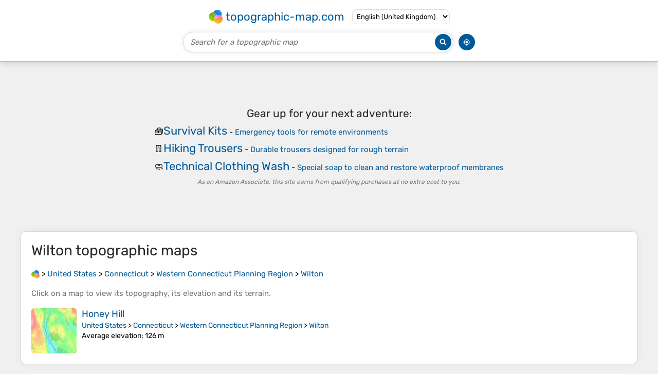

--- FILE ---
content_type: text/html; charset=UTF-8
request_url: https://en-gb.topographic-map.com/place-pk5lgt/Wilton/
body_size: 2712
content:
<!DOCTYPE html><html lang="en"><head><meta charset="UTF-8"><script>dataLayer=[{event:'gtm.js','gtm.start':new Date().getTime()}];function gtag(){dataLayer.push(arguments)};gtag('consent','default',{ad_personalization:'denied',ad_storage:'denied',ad_user_data:'denied',analytics_storage:'denied'})</script><script async src="https://www.googletagmanager.com/gtm.js?id=GTM-PN9JFQMT"></script><script>adsbygoogle=[]</script><link href="https://fundingchoicesmessages.google.com" rel="preconnect"><script async crossorigin="anonymous" onload="GLOBALS['adsense']='loaded'" onerror="GLOBALS['adsense']='error'" src="https://pagead2.googlesyndication.com/pagead/js/adsbygoogle.js?client=ca-pub-9471645851872079"></script><link as="font" crossorigin="anonymous" href="/bin/classes/App/rubik.ttf" rel="preload" type="font/ttf"><link href="/bin/icon-234.png" rel="icon" type="image/png"><link href="/bin/icon-192.png" rel="apple-touch-icon"><meta content="width=device-width, initial-scale=1" name="viewport"><meta content="website" property="og:type"><meta content="Topographic maps" property="og:site_name"><meta content="summary" name="twitter:card"><link href="https://en-gb.topographic-map.com/place-pk5lgt/Wilton/" rel="canonical"><meta content="https://en-gb.topographic-map.com/bin/icon-234.png" property="og:image"><meta content="https://en-gb.topographic-map.com/bin/icon-234.png" property="twitter:image"><meta content="234" property="og:image:width"><meta content="234" property="og:image:height"><meta content="image/png" property="og:image:type"><script>GLOBALS={}</script><script>VERSION="202601201947";ADSENSE="9471645851872079"</script><script>GLOBALS['_texts']={"":{"elevationCoefficient":[{"minimum":null,"maximum":null,"context":null,"value":"1"}],"close":[{"minimum":null,"maximum":null,"context":null,"value":"Close"}]}}</script><script defer src="/?_path=api._js&amp;files=templates.default%2Capps.place%2Cmodules.advertisement%2Cmodules.amazon%2Cmodules.maps%2Cmodules.breadcrumb&amp;version=202601201947"></script><script>GLOBALS['_locale']={"language":"en","point":".","separator":","};appTime="jzyyynq";</script><link href="/?_path=api._css&amp;files=templates.default%2Capps.place%2Cmodules.advertisement%2Cmodules.amazon%2Cmodules.maps%2Cmodules.breadcrumb&amp;version=202601201947" rel="stylesheet"><meta content="index, follow" name="robots"><title>Wilton topographic maps, elevation, terrain</title><meta content="Wilton topographic maps, elevation, terrain" property="og:title"><meta content="Wilton topographic maps, elevation, terrain" name="twitter:title"><meta content="Wilton, Western Connecticut Planning Region, Connecticut, United States • Visualization and sharing of free topographic maps." name="description"><meta content="Wilton, Western Connecticut Planning Region, Connecticut, United States • Visualization and sharing of free topographic maps." property="og:description"><meta content="Wilton, Western Connecticut Planning Region, Connecticut, United States • Visualization and sharing of free topographic maps." name="twitter:description"><meta content="en_GB" property="og:locale"><meta content="https://en-gb.topographic-map.com/place-pk5lgt/Wilton/" property="og:url"></head><body itemscope itemtype="https://schema.org/CollectionPage"><div id="template"><header itemprop="hasPart" itemscope itemtype="https://schema.org/WPHeader"><div><div><div itemprop="mainEntity" itemscope itemtype="https://schema.org/CollectionPage"><a href="/" itemprop="url" title="Free topographic maps, elevation, terrain"><img alt="Free topographic maps, elevation, terrain" itemprop="thumbnailUrl" loading="lazy" src="/bin/templates/default/icon.png"><span itemprop="name">topographic-map.com</span></a></div><select><option data-locale="da-dk" lang="da" value="66">Dansk (Danmark)</option><option data-locale="de-be" lang="de" value="14">Deutsch (Belgien)</option><option data-locale="de-de" lang="de" value="16">Deutsch (Deutschland)</option><option data-locale="de-lu" lang="de" value="17">Deutsch (Luxemburg)</option><option data-locale="de-ch" lang="de" value="15">Deutsch (Schweiz)</option><option data-locale="de-at" lang="de" value="13">Deutsch (Österreich)</option><option data-locale="en-au" lang="en" value="3">English (Australia)</option><option data-locale="en-bw" lang="en" value="46">English (Botswana)</option><option data-locale="en-ca" lang="en" value="11">English (Canada)</option><option data-locale="en-hk" lang="en" value="48">English (Hong Kong)</option><option data-locale="en-in" lang="en" value="49">English (India)</option><option data-locale="en-ie" lang="en" value="6">English (Ireland)</option><option data-locale="en-il" lang="en" value="57">English (Israel)</option><option data-locale="en-nz" lang="en" value="51">English (New Zealand)</option><option data-locale="en-ng" lang="en" value="50">English (Nigeria)</option><option data-locale="en-ph" lang="en" value="52">English (Philippines)</option><option data-locale="en-sg" lang="en" value="53">English (Singapore)</option><option data-locale="en-za" lang="en" value="54">English (South Africa)</option><option data-locale="en-gb" lang="en" selected value="5">English (United Kingdom)</option><option data-locale="en-us" lang="en" value="1">English (United States)</option><option data-locale="en-zm" lang="en" value="55">English (Zambia)</option><option data-locale="en-zw" lang="en" value="56">English (Zimbabwe)</option><option data-locale="es-ar" lang="es" value="21">Español (Argentina)</option><option data-locale="es-bo" lang="es" value="22">Español (Bolivia)</option><option data-locale="es-cl" lang="es" value="23">Español (Chile)</option><option data-locale="es-co" lang="es" value="24">Español (Colombia)</option><option data-locale="es-cr" lang="es" value="25">Español (Costa Rica)</option><option data-locale="es-cu" lang="es" value="58">Español (Cuba)</option><option data-locale="es-ec" lang="es" value="27">Español (Ecuador)</option><option data-locale="es-es" lang="es" value="28">Español (España)</option><option data-locale="es-gt" lang="es" value="29">Español (Guatemala)</option><option data-locale="es-hn" lang="es" value="30">Español (Honduras)</option><option data-locale="es-mx" lang="es" value="31">Español (México)</option><option data-locale="es-ni" lang="es" value="32">Español (Nicaragua)</option><option data-locale="es-pa" lang="es" value="33">Español (Panamá)</option><option data-locale="es-py" lang="es" value="36">Español (Paraguay)</option><option data-locale="es-pe" lang="es" value="34">Español (Perú)</option><option data-locale="es-do" lang="es" value="26">Español (Rep. Dominicana)</option><option data-locale="es-sv" lang="es" value="37">Español (Salvador)</option><option data-locale="es-uy" lang="es" value="39">Español (Uruguay)</option><option data-locale="es-ve" lang="es" value="40">Español (Venezuela)</option><option data-locale="fr-be" lang="fr" value="7">Français (Belgique)</option><option data-locale="fr-ca" lang="fr" value="12">Français (Canada)</option><option data-locale="fr-fr" lang="fr" value="2">Français (France)</option><option data-locale="fr-lu" lang="fr" value="10">Français (Luxembourg)</option><option data-locale="fr-ch" lang="fr" value="9">Français (Suisse)</option><option data-locale="it-it" lang="it" value="42">Italiano (Italia)</option><option data-locale="it-ch" lang="it" value="41">Italiano (Svizzera)</option><option data-locale="nl-be" lang="nl" value="20">Nederlands (België)</option><option data-locale="nl-nl" lang="nl" value="18">Nederlands (Nederland)</option><option data-locale="nb-no" lang="nb" value="67">Norsk (Norge)</option><option data-locale="pt-br" lang="pt" value="43">Português (Brasil)</option><option data-locale="pt-pt" lang="pt" value="44">Português (Portugal)</option><option data-locale="ru-ru" lang="ru" value="59">Pусский (Россия)</option><option data-locale="fi-fi" lang="fi" value="62">Suomi (Suomi)</option><option data-locale="sv-fi" lang="sv" value="65">Svenska (Finland)</option><option data-locale="sv-se" lang="sv" value="64">Svenska (Sverige)</option><option data-locale="uk-ua" lang="uk" value="63">Українська (Україна)</option><option data-locale="zh-cn" lang="zh" value="60">中文 (中国)</option><option data-locale="ja-jp" lang="ja" value="61">日本語 (日本)</option></select></div></div><div><div><form title="Search for a topographic map"><input maxlength="255" name="query" placeholder="Search for a topographic map" type="text"><input alt="Search for a topographic map" src="/bin/templates/default/search.png" type="image"></form><img alt="Geolocate" loading="lazy" src="/bin/templates/default/geolocate.png" title="Geolocate"></div></div></header><main id="app"><div class="moduleAdvertisement" itemprop="hasPart" itemscope itemtype="https://schema.org/WPAdBlock"><ins class="adsbygoogle" data-ad-client="ca-pub-9471645851872079" data-ad-format="auto" data-ad-slot="8911163133" data-full-width-responsive="false"></ins><script>adsbygoogle.push({})</script><div><span lang="en">👉&nbsp;<a href="https://tessadem.com/elevation-api/" target="_blank">Easily <b>get elevation data in JSON, GeoTIFF and KML formats</b> using <b>Elevation&nbsp;API</b></a></span></div><div><span>Thank you for supporting this site&nbsp;❤️<br><a href="https://donate.stripe.com/dR6bLYec50hS8sEfYY" rel="nofollow" target="_blank"><b>Make a donation</b></a></span></div><div class="moduleAmazon"><h2>Gear up for your next adventure:</h2><div><div><span>🧰</span><span><a href="https://www.amazon.co.uk/s?k=survival+kit+outdoor&amp;language=en_GB&amp;tag=tessanet06-21" target="_blank" rel="nofollow sponsored">Survival Kits</a>&nbsp;- <a href="https://www.amazon.co.uk/s?k=survival+kit+outdoor&amp;language=en_GB&amp;tag=tessanet06-21" target="_blank" rel="nofollow sponsored">Emergency tools for remote environments</a></span></div><div><span>👖</span><span><a href="https://www.amazon.co.uk/s?k=hiking+trousers&amp;language=en_GB&amp;tag=tessanet06-21" target="_blank" rel="nofollow sponsored">Hiking Trousers</a>&nbsp;- <a href="https://www.amazon.co.uk/s?k=hiking+trousers&amp;language=en_GB&amp;tag=tessanet06-21" target="_blank" rel="nofollow sponsored">Durable trousers designed for rough terrain</a></span></div><div><span>🧼</span><span><a href="https://www.amazon.co.uk/s?k=technical+wash+detergent&amp;language=en_GB&amp;tag=tessanet06-21" target="_blank" rel="nofollow sponsored">Technical Clothing Wash</a>&nbsp;- <a href="https://www.amazon.co.uk/s?k=technical+wash+detergent&amp;language=en_GB&amp;tag=tessanet06-21" target="_blank" rel="nofollow sponsored">Special soap to clean and restore waterproof membranes</a></span></div></div><p><em>As an Amazon Associate, this site earns from qualifying purchases at no extra cost to you.</em></p></div></div><section id="moduleMaps"><h1 itemprop="name headline"><span lang="en">Wilton</span> topographic maps</h1><nav id="moduleBreadcrumb" itemprop="breadcrumb" itemscope itemtype="https://schema.org/BreadcrumbList"><span itemprop="itemListElement" itemscope itemtype="https://schema.org/ListItem"><a href="/" itemprop="item" title="Free topographic maps, elevation, terrain"><img alt="Free topographic maps, elevation, terrain" loading="lazy" src="/bin/modules/breadcrumb/icon.png"></a><meta content="topographic-map.com" itemprop="name"><meta content="1" itemprop="position"></span>&nbsp;&gt; <span itemprop="itemListElement" itemscope itemtype="https://schema.org/ListItem"><a href="/place-zkw14/United-States/" itemprop="item"><strong itemprop="name" lang="en">United States</strong></a><meta content="2" itemprop="position"></span>&nbsp;&gt; <span itemprop="itemListElement" itemscope itemtype="https://schema.org/ListItem"><a href="/place-vb8kl/Connecticut/" itemprop="item"><strong itemprop="name" lang="en">Connecticut</strong></a><meta content="3" itemprop="position"></span>&nbsp;&gt; <span itemprop="itemListElement" itemscope itemtype="https://schema.org/ListItem"><a href="/place-lbpgzs/Western-Connecticut-Planning-Region/" itemprop="item"><strong itemprop="name" lang="en">Western Connecticut Planning Region</strong></a><meta content="4" itemprop="position"></span>&nbsp;&gt; <span itemprop="itemListElement" itemscope itemtype="https://schema.org/ListItem"><a href="/place-pk5lgt/Wilton/" itemprop="item"><strong itemprop="name" lang="en">Wilton</strong></a><meta content="5" itemprop="position"></span></nav><p itemprop="description">Click on a <strong>map</strong> to view its <strong>topography</strong>, its <strong>elevation</strong> and its <strong>terrain</strong>.</p><div itemprop="mainEntity" itemscope itemtype="https://schema.org/ItemList"><div itemprop="itemListElement" itemscope itemtype="https://schema.org/ItemPage https://schema.org/Map"><a href="/map-vgmj51/Honey-Hill/" itemprop="url" title="Honey Hill topographic map, elevation, terrain"><img alt="Honey Hill topographic map, elevation, terrain" loading="lazy" src="/pub/maps/node/p8m2/g9vgsmt/icon.jpg" itemprop="thumbnailUrl"></a><div><h3 itemprop="name"><a href="/map-vgmj51/Honey-Hill/" lang="en">Honey Hill</a></h3><p itemprop="breadcrumb"><a href="/place-zkw14/United-States/" lang="en">United States</a>&nbsp;&gt; <a href="/place-vb8kl/Connecticut/" lang="en">Connecticut</a>&nbsp;&gt; <a href="/place-lbpgzs/Western-Connecticut-Planning-Region/" lang="en">Western Connecticut Planning Region</a>&nbsp;&gt; <a href="/place-pk5lgt/Wilton/" lang="en">Wilton</a></p><div itemprop="description"><p><strong>Average elevation</strong>: 126&nbsp;m</p></div></div></div></div></section></main><footer itemprop="hasPart" itemscope itemtype="https://schema.org/WPFooter"><div><div itemprop="hasPart" itemscope itemtype="https://schema.org/ItemPage https://schema.org/Map"><a href="/world/" itemprop="url"><span itemprop="name">World topographic map</span></a></div><div>•</div><div itemprop="hasPart" itemscope itemtype="https://schema.org/WebPage"><a href="/legal/" itemprop="url" rel="nofollow"><span itemprop="name headline">Legal notice</span></a></div><div>•</div><div itemprop="hasPart" itemscope itemtype="https://schema.org/ContactPage"><a href="/contact/" itemprop="url" rel="nofollow"><span itemprop="name headline">Contact</span></a></div><div>•</div><div itemprop="hasPart" itemscope itemtype="https://schema.org/WebPage"><a href="https://tessadem.com" itemprop="url" title="Near-global 30-meter Digital Elevation Model (DEM)"><span itemprop="name headline">Elevation database</span></a></div><div>•</div><div itemprop="hasPart" itemscope itemtype="https://schema.org/WebPage"><a href="https://tessadem.com/elevation-api/" itemprop="url" title="Easily get elevation data in JSON, GeoTIFF and KML formats"><span itemprop="name headline">Elevation API</span></a></div></div><div><div itemprop="hasPart" itemscope itemtype="https://schema.org/ProfilePage"><a href="https://www.facebook.com/topographic.map" itemprop="url" target="_blank"><img alt="Facebook" itemprop="thumbnailUrl" loading="lazy" src="/bin/templates/default/facebook.png"></a></div><div itemprop="hasPart" itemscope itemtype="https://schema.org/ProfilePage"><a href="https://twitter.com/topographic_map" itemprop="url" target="_blank"><img alt="Twitter" itemprop="thumbnailUrl" loading="lazy" src="/bin/templates/default/twitter.png"></a></div></div></footer><div class="moduleAmazon"><h2>Gear up for your next adventure:</h2><div><div><span>⌚</span><span><a href="https://www.amazon.co.uk/s?k=gps+watch+outdoor&amp;language=en_GB&amp;tag=tessanet06-21" target="_blank" rel="nofollow sponsored">GPS Outdoor Watches</a>&nbsp;- <a href="https://www.amazon.co.uk/s?k=gps+watch+outdoor&amp;language=en_GB&amp;tag=tessanet06-21" target="_blank" rel="nofollow sponsored">Watches with GPS tracking for hiking and exploration</a></span></div><div><span>🦟</span><span><a href="https://www.amazon.co.uk/s?k=insect+repellent+deet&amp;language=en_GB&amp;tag=tessanet06-21" target="_blank" rel="nofollow sponsored">Anti-Midge &amp; Tick Repellent</a>&nbsp;- <a href="https://www.amazon.co.uk/s?k=insect+repellent+deet&amp;language=en_GB&amp;tag=tessanet06-21" target="_blank" rel="nofollow sponsored">Vital for hiking in the Scottish Highlands during summer</a></span></div><div><span>🧤</span><span><a href="https://www.amazon.co.uk/s?k=waterproof+overmitts&amp;language=en_GB&amp;tag=tessanet06-21" target="_blank" rel="nofollow sponsored">Waterproof Overmitts</a>&nbsp;- <a href="https://www.amazon.co.uk/s?k=waterproof+overmitts&amp;language=en_GB&amp;tag=tessanet06-21" target="_blank" rel="nofollow sponsored">Extreme weather protection for hikers and mountaineers</a></span></div></div><p><em>As an Amazon Associate, this site earns from qualifying purchases at no extra cost to you.</em></p></div></div></body></html>

--- FILE ---
content_type: text/html; charset=utf-8
request_url: https://www.google.com/recaptcha/api2/aframe
body_size: 266
content:
<!DOCTYPE HTML><html><head><meta http-equiv="content-type" content="text/html; charset=UTF-8"></head><body><script nonce="pp51-YKA9_16NfbZimFAvA">/** Anti-fraud and anti-abuse applications only. See google.com/recaptcha */ try{var clients={'sodar':'https://pagead2.googlesyndication.com/pagead/sodar?'};window.addEventListener("message",function(a){try{if(a.source===window.parent){var b=JSON.parse(a.data);var c=clients[b['id']];if(c){var d=document.createElement('img');d.src=c+b['params']+'&rc='+(localStorage.getItem("rc::a")?sessionStorage.getItem("rc::b"):"");window.document.body.appendChild(d);sessionStorage.setItem("rc::e",parseInt(sessionStorage.getItem("rc::e")||0)+1);localStorage.setItem("rc::h",'1769019587360');}}}catch(b){}});window.parent.postMessage("_grecaptcha_ready", "*");}catch(b){}</script></body></html>

--- FILE ---
content_type: application/javascript; charset=UTF-8
request_url: https://en-gb.topographic-map.com/?_path=api._js&files=templates.default%2Capps.place%2Cmodules.advertisement%2Cmodules.amazon%2Cmodules.maps%2Cmodules.breadcrumb&version=202601201947
body_size: 7695
content:
(function(u,w,t,J,o,b,S,y,T,V,A,Z,p,k,m,F,G,D,i,q,x,l,d,Y,X,v,g,M,Q,f,e,U,I,z,H,W,_,s,j,R,c,h,E,n,O,a,N,C,K,r,B,P,wu,ww,wt,wJ,wo,wb,wS,wy,wT,wV,wA,wZ,wp,wk,wm,wF,wG,wD,wi,wq,wx,wl,wd,wY,wX,wv,wg,wM,wQ,wf,we,wU,wI,wz,wH,wW,w_,ws,wj,wR,wc,wh,wE,wn,wO,wa,wN,wC,wL,wK,wr,wB,wP,tu,tw,tt,tJ,to,tb,tS,ty,tT,tV,tA,tZ,tp,tk,tm,tF,tG,tD,ti,tq,tx,tl,td,tY,tX,tv,tg,tM,tQ,tf,te,tU,tI,tz,tH,tW,t_,ts,tj,tR,tc,th,tE,tn,tO,ta,tN,tC,tL,tK,tr,tB,tP,Ju,Jw,Jt,JJ,Jo,Jb,JS,Jy,JT,JV,JA,JZ,Jp,Jk,Jm,JF,JG,JD,Ji,Jq,Jx,Jl,Jd,JY,JX,Jv,Jg,JM,JQ,Jf,Je,JU,JI,Jz,JH,JW,J_,Js,Jj,JR,Jc,Jh,JE,Jn,JO,Ja,JN,JC,JL,JK,Jr,JB,JP,ou,ow,ot,oJ,oo,ob,oS,oy,oT,oV,oA,oZ,op,ok,om,oF,oG,oD,oi,oq,ox,ol,od,oY,oX,ov,og,oM,oQ,of,oe,oU,oI,oz,oH,oW,o_,os,oj,oR,oc,oh,oE,on,oO,oa,oN,oC,oL,oK,or,oB,oP,bu,bw,bt,bJ,bo,bb,bS,by,bT,bV,bA,bZ,bp,bk,bm,bF,bG,bD,bi,bq,bx,bl,bd,bY,bX,bv,bg,bM,bQ,bf,be,bU,bI,bz,bH,bW,b_,bs,bj,bR,bc,bh,bE,bn,bO,ba,bN,bC,bL,bK,br,bB,bP,Su,Sw,St,SJ,So,Sb,SS,Sy,ST,SV,SA,SZ,Sp,Sk,Sm,SF,SG,SD,Si,Sq,Sx,Sl,Sd,SY,SX,Sv,Sg,SM,SQ,Sf,Se,SU,SI,Sz,SH,SW,S_,Ss,Sj,SR,Sc,Sh,SE,Sn,SO,Sa,SN,SC,SL,SK,Sr,SB,SP,yu,yw,yt,yJ,yo,yb,yS,yy,yT,yV){yA=function(yZ){yA[ow](this,yZ)};yA[ot][oJ]=function(yp){yp=(yp?yp:{});new yk(u,{id:yp[w],method:t,parameters:{_path:J+this[oo]+o,options:Jv[ob](yp)},body:Jv[ob](this),success:function(ym){return(yp[b]?yp[b](ym):ym)},error:function(yF){return(yp[S]?yp[S](yF):false)}})};yA[ot][oS]=function(yG){yG[ot]=Jg[oy](this);yG[ot][oT]=yG;return yG};yA[ot][oV]=function(yp){yp=(yp?yp:{});new yk(u,{id:yp[w],method:t,parameters:{_path:J+this[oo]+y,options:Jv[ob](yp)},body:Jv[ob](this),success:function(ym){return(yp[b]?yp[b](ym):ym)},error:function(yF){return(yp[S]?yp[S](yF):false)}})};yA[ot][wQ]=function(yp){yp=(yp?yp:{});new yk(u,{id:yp[w],method:t,parameters:{_path:J+this[oo]+T,options:Jv[ob](yp)},body:Jv[ob](this),success:function(ym){return(yp[b]?yp[b](ym):ym)},error:function(yF){return(yp[S]?yp[S](yF):false)}})};yA[ow]=function(){var yD=JM[ot][oA][oZ](arguments);for(var yi in arguments){for(var yq in arguments[yi])yD[yq]=arguments[yi][yq]}return yD};yA[ot][op]=function(yp){yp=(yp?yp:{});new yk(u,{id:yp[w],method:t,parameters:{_path:J+this[oo]+V,options:Jv[ob](yp)},body:Jv[ob](this),success:function(ym){return(yp[b]?yp[b](ym):ym)},error:function(yF){return(yp[S]?yp[S](yF):false)}})};yA[ot][tZ]=function(yp){yp=(yp?yp:{});new yk(u,{id:yp[w],method:t,parameters:{_path:J+this[oo]+A,options:Jv[ob](yp)},body:Jv[ob](this),success:function(ym){return(yp[b]?yp[b](ym):ym)},error:function(yF){return(yp[S]?yp[S](yF):false)}})};yA[ot][ok]=function(yx,yp){yp=(yp?yp:{});new yk(u,{id:yp[w],method:t,parameters:{_path:J+this[oo]+Z,file:Jv[ob](new yA(yx)),options:Jv[ob](yp)},body:yx,progress:function(yl){return(yp[p]?yp[p](yl):yl)},success:function(ym){return(yp[b]?yp[b](ym):ym)},error:function(yF){return(yp[S]?yp[S](yF):false)}})};yA[ot][om]=function(yp){yp=(yp?yp:{});new yk(u,{id:yp[w],delay:yp[k],method:t,parameters:{_path:J+this[oo]+m,options:Jv[ob](yp)},body:Jv[ob](this),success:function(ym){return(yp[b]?yp[b](ym):ym)},error:function(yF){return(yp[S]?yp[S](yF):false)}})};yd=yA[ot][oS](function(yZ){yA[oZ](this,yZ);GLOBALS[F]=[]});yd[oF]=function(yY,yX,yp){yY=((yY!=JQ)?yY:G);yp=(yp?yp:{});for(var yv=0; yv<GLOBALS[D][yY][yX][oG]; yv++){var yg=((yp[i]==GLOBALS[D][yY][yX][yv][oD])&&(yp[i]==GLOBALS[D][yY][yX][yv][oi]));var yM=((GLOBALS[D][yY][yX][yv][oD]!=JQ)&&(GLOBALS[D][yY][yX][yv][oi]!=JQ)&&(yp[i]>=GLOBALS[D][yY][yX][yv][oD])&&(yp[i]<=GLOBALS[D][yY][yX][yv][oi]));var yQ=((GLOBALS[D][yY][yX][yv][oD]!=JQ)&&(GLOBALS[D][yY][yX][yv][oi]==JQ)&&(yp[i]>=GLOBALS[D][yY][yX][yv][oD]));var yf=((GLOBALS[D][yY][yX][yv][oi]!=JQ)&&(GLOBALS[D][yY][yX][yv][oD]==JQ)&&(yp[i]<=GLOBALS[D][yY][yX][yv][oi]));var ye=(yg||((yp[i]!=JQ)&&(yM||yQ||yf)));var yU=(yp[q]==GLOBALS[D][yY][yX][yv][q]);if(ye&&yU)return GLOBALS[D][yY][yX][yv][oq]}return yX};yI=new Jf;yI[ox]=function(yX){var yz=Je[ol][od](new JU(x+yX+l));return(yz?JI(yz[2]):JQ)};yI[oY]=function(yX,yH,yp){yp=(yp?yp:{});var yW=[yX+d+Jz(yH)];if(yp[Y]!=JQ)yW[oX](X+yp[Y]);if(yp[v]!=JQ)yW[oX](g+yp[v]);if(yp[M]!=JQ)yW[oX](Q+yp[M]);yW[oX](f);Je[ol]=yW[ov](e)};y_=new Jf;y_[og]=function(ys){ys=yj[og](ys);ys=ys[oM](new JU(U,I),z);return ys[oM](new JU(H,I),G)};yR=function(yc,yp){this[oQ]=yc;this[oQ][of]=W;this[oQ][ty](_,this[_][oe](this));this[oQ][ty](s,this[s][oe](this));this[oU]=(yp?yp:{});this[oI]=[]};yR[ot][oz]=function(yc,yh,yE){this[oI][oX](yc);yh[oH](function(yn){yc[ty](yn,yE)});var yO=new JH(function(ya){ya[oH](function(yN){if(yc[oW](j)!=yN[o_])yc[os](new JW(R))})});yO[oj](yc,{attributeFilter:[j],attributeOldValue:true})};yR[ot][s]=function(yC){Je[oR][oc]();this[oQ][oh](j);for(var yc in this[oI])this[oI][yc][oh](j);return(this[oU][s]?this[oU][s][oZ](this[oQ],yC):JQ)};yR[ot][_]=function(yL){Je[oR][oc]();if(this[oQ][oE](j))return(this[oU][_]?this[oU][_][oZ](this[oQ],yL,this[oQ][oW](j)):JQ);for(var yc in this[oI]){if(Je[wN][on](this[oI][yc])&&!this[oI][yc][oE](j))this[oI][yc][os](new JW(c))}for(var yc in this[oI]){if(Je[wN][on](this[oI][yc])){var yK=this[oI][yc][oW](j);if(yK==h){J_(this[oQ][os][oe](this[oQ],yL));return(this[oU][_]?this[oU][_][oZ](this[oQ],yL,h):JQ)}if(yK!=E){this[oI][yc][oO]({block:n,behavior:O});return(this[oU][_]?this[oU][_][oZ](this[oQ],yL,yK):JQ)}}}return(this[oU][_]?this[oU][_][oZ](this[oQ],yL,E):JQ)};yr=new Jf;yr[oa]=function(yB,yp){yp=(yp?yp:{});var yP=yB[oN]();JM[ot][oH][oZ](yB[oC],function(Tu){yP[oL](yr[oa](Tu,yp))});return(yp[a]?yp[a](yP,yB):yP)};yr[oK]=function(Tw,yX,Tt){if(Tw[oE](yX)){var yH=Tw[oW](yX);Tt[oH](function(TJ){TJ[or](yX,yH)})}else{Tt[oH](function(TJ){TJ[oh](yX)})}};yr[oy]=function(To,yp){yp=(yp?yp:{});Je[wN][oB](N,To);var yc=Je[wN][oP](Je[wN][bu]);for(var Tb in yp[C])yc[or](Tb,yp[C][Tb]);for(var TS in yp[K])yc[bw][TS]=yp[K][TS];if(yp[r]!=JQ)yc[r]=yp[r];if(yp[B]!=JQ)yc[B]=yp[B];for(var yn in yp[P])yc[ty](yn,yp[P][yn]);if(yp[wu])yp[wu][bt](yc,yp[ww]);for(var yG in yp[wt])yc[oL](yp[wt][yG]);return(yp[a]?yp[a](yc):yc)};yr[bJ]=function(yc){while(yc[bo])yc[oP](yr[bJ](yc[bo]));return yc};yr[bb]=function(yH){if(yH==JQ)return G;return yH[oM](new JU(wJ,I),wo)[oM](new JU(wb,I),wS)[oM](new JU(wy,I),wT)[oM](new JU(wV,I),wA)};yr[bS]=function(yY,yp){yp=(yp?yp:{});var Ty=(yp[wu]?yp[wu]:Je);var TT=JM[ot][by][oZ](Ty[bT](yY));return(yp[a]?yp[a](TT):TT)};yr[bV]=function(yc){return yr[bA](yc)+yc[bZ]};yr[bp]=function(yY,yp){yp=(yp?yp:{});var Ty=(yp[wu]?yp[wu]:Je);var yc=Ty[bk](yY);if(!yc){var yF={context:wZ,message:wp+yY+wk};return(yp[S]?yp[S](yF):false)}return(yp[b]?yp[b](yc):yc)};yr[bm]=function(yc){return(yc[bF]?(yc[bG]+yr[bm](yc[bF])):yc[bG])};yr[bD]=function(yc){return yr[bm](yc)+yc[bi]};yr[bA]=function(yc){return(yc[bF]?(yc[bq]+yr[bA](yc[bF])):yc[bq])};yr[bx]=function(yv,yp){yp=(yp?yp:{});yp[K][wm]=wF;yp[K][wG]=wD;return yr[oy](wi+yv+wq,{parent:Je[wN],styles:yp[K],callback:function(TV){var TA=TV[bi];Je[wN][oP](TV);return(yp[a]?yp[a](TA):TA)}})};yr[wQ]=function(TZ,Tp,yp){yp=(yp?yp:{});if(!TZ[oG])return(yp[b]?yp[b]():true);var Tk=TZ[oA]();if(Tp==wx){var yc=Je[bl](wl);yc[or](wd,Tk);yc[or](wY,wX)}if(Tp==wv){var yc=Je[bl](wg);yc[or](wM,Tk)}for(var Tb in yp[C])yc[or](Tb,yp[C][Tb]);yc[ty](wQ,yr[wQ][oe](yr,TZ,Tp,yp));yc[ty](S,function(yF){var yF={context:wf,message:we+Tk+wU+Tp+wk};return(yp[S]?yp[S](yF):false)});var Ty=(yp[wu]?yp[wu]:Je[bd]);Ty[oL](yc)};yr[bY]=function(yc,yp){yp=(yp?yp:{});var Tm=[];var TF=yr[bA](yc)-Js(Jj(yc)[bX])-(yp[wI]?yp[wI]:0);var TG=((Je[wN][bZ]-TF)<JR[bv])?(Je[wN][bZ]-JR[bv]):TF;var TD=(yp[wz]?yp[wz]:1.01);while(Jc[bg](TG-JR[bM])>=Jc[bQ](TD,Tm[oG])){Tm[oX](TG);TG-=((TG>JR[bM])?Jc[bQ](TD,(Tm[oG]-1)):-Jc[bQ](TD,(Tm[oG]-1)))}for(var TF in Tm[bf]()){J_(function(TF){Jh(0,Tm[TF])},(TF*5),TF)}if(yp[a])J_(yp[a][oe](JQ),((Tm[oG]+1)*5))};yr[be]=function(yc,yE,yp){yp=(yp?yp:{});(new JE(function(Ti,yO){Ti[oH](function(Tq){if(Tq[bU]){yE(Tq[bU]);yO[bI]()}})},{rootMargin:yp[wH]}))[oj](yc)};Tx=new Jf;Tx[bz]=function(Tl){if(Tl==JQ)return JQ;var yz=Tl[od](new JU(wW));var Td=Jn(yz[3],36);return yz[1]+Jn(yz[2][bH](G)[bW](function(TY){return((Jn(TY,36)-Td+36)%36)[b_](36)})[ov](G),36)};Tx[bs]=function(yH){if(yH==JQ)return JQ;var yz=yH[b_]()[od](new JU(w_));var Td=Jc[bj](Jc[bR]()*35)+1;return yz[1]+Jc[bg](yH)[b_](36)[bH](G)[bW](function(TY){return((Jn(TY,36)+Td)%36)[b_](36)})[ov](G)+Td[b_](36)};Tx[bc]=function(yH,TX,Tv,Tg){var TM=Jc[bQ](10,TX);var TQ=Jc[bh](yH*TM)/TM;var Tf=Jc[bg](TQ)[b_]()[bH](ws);var Te=[];for(var ye=1; ye<=Tf[0][oG]; ye++){Te[bE](Tf[0][bn](Tf[0][oG]-ye));if(!(ye%3)&&(ye!=Tf[0][oG]))Te[bE](Tg)}if(Tf[1])Te[oX](Tv+Tf[1]);if(TQ<0)Te[bE](z);return Te[ov](G)};yk=function(TU,yp){yp=(yp?yp:{});var ym=GLOBALS[F][bO](function(ym){return((ym[w]!=JQ)&&(ym[w]==yp[w]))})[ba]();if(ym)ym[wn]();else{ym=yA[ow](new JO,{id:yp[w]});GLOBALS[F][oX](ym)}var TI=(yp[wj]?yp[wj]:wR);if(yp[wc]){var Tz=[];for(var TH in yp[wc])Tz[oX](TH+d+Jz(yp[wc][TH]))}ym[bN](TI,(TU+(Tz?(wh+Tz[ov](wJ)):G)));for(var TW in yp[wE])ym[bC](TW,yp[wE][TW]);if(yp[bL])ym[bK](yp[bL]);ym[ok][br]=yp[p];ym[bB]=yp[wn];ym[bP]=function(){if(ym[Su]==4){if(ym[Sw]!=200){var yF={context:wO,message:wa,request:ym};return(yp[S]?yp[S](yF):false)}return(yp[b]?yp[b](ym):ym)}};Ja(ym[k]);ym[k]=J_(ym[St][oe](ym,yp[wN]),yp[k])};yk[SJ]=function(yE){var T_=GLOBALS[F][So](function(ym){return(ym[Su]!=4)});return(T_?J_(yk[SJ],JQ,yE):yE())};yj=new Jf;yj[Sb]=function(TU,Tz){var yz=TU[od](new JU(wC));return yz[1]+(yz[2]?(yz[2]+wJ):wh)+Tz[ov](wJ)+yz[3]};yj[SS]=function(TU,Tz){var yz=TU[od](new JU(wC));var Tz=yz[2][Sy](1)[bH](wJ)[bO](function(TH){return((TH!=G)&&(Tz[ST](TH[bH](d)[0])==-1))});return yz[1]+(Tz[oG]?(wh+Tz[ov](wJ)):G)+yz[3]};yj[SV]=function(Tl,Ts,yp){yp=(yp?yp:{});if(Ts>=Tl[oG])return Tl;var Tj=((yp[wL]!=JQ)?yp[wL]:wK);var TR=Ts-Tj[oG];var Tc=(yp[wr]?Tl[Sy](0,TR):Tl[oM](new JU(wB+TR+wP),tu));if(Tc[oG]>TR)return yj[SV](Tl,Ts,yA[ow](yp,{cutting:true}));return((Tl[oG]>Tc[oG])?(Tc+Tj):Tc)};yj[og]=function(Tl){Tl=Tl[oM](new JU(tw,I),G);Tl=Tl[oM](new JU(tt,I),tJ);return Tl[oM](new JU(to,I),G)};Th=yd[ot][oS](function(){yd[oZ](this);GLOBALS[wI]=Jc[bh](new JN()[SA]()/1000)-Tx[bz](appTime);if(JR[SZ]){var TE=JC(function(){if(JR[Sp]){JL(TE);GLOBALS[tb]=tS;__tcfapi(ty,2,function(Tn,TO){if(TO){var Ta={storage:((!Tn[Sk]||(((Tn[Sm]==tT)||(Tn[Sm]==tV))&&Tn[SF][tD][755]&&Tn[SG][tD][1]))?1:0),adUserData:((!Tn[Sk]||(((Tn[Sm]==tT)||(Tn[Sm]==tV))&&Tn[SF][tD][755]&&Tn[SG][tD][3]))?1:0),adPersonalization:((!Tn[Sk]||(((Tn[Sm]==tT)||(Tn[Sm]==tV))&&Tn[SF][tD][755]&&Tn[SG][tD][4]))?1:0)};gtag(tA,tZ,{ad_personalization:(Ta[tp]?tk:tm),ad_storage:(Ta[tF]?tk:tm),ad_user_data:(Ta[tG]?tk:tm),analytics_storage:(Ta[tF]?tk:tm)});yI[oY](tD,Jv[ob](Ta),{maxAge:31536000,path:u,domain:ti})}})}});JK(wQ,function(){if(!JR[Sp]){JL(TE);GLOBALS[tb]=S}})}});Th[SD]=function(){return Tx[bs](Jc[bh](new JN()[SA]()/1000)-GLOBALS[wI])};TN=function(To,yp){yp=(yp?yp:{});yr[oy](tq+To+tx,{parent:Je[wN],events:{close:function(){Je[wN][oP](this);Je[wN][bw][Si]=tl}},callback:function(TC){var TT=yr[bS](td,{parent:TC});if(TT[oG]){TT[oH](function(yc){yc[ty](tY,TC[os][oe](TC,new JW(tX)))})}else{TC[ty](tv,function(TL){TL[Sq]()})}Je[wN][bw][Si]=wD;TC[Sx]();return(yp[a]?yp[a](TC):TC)}})};TK=new Jf;TK[JG]=function(yU,Tr){new yk(u,{headers:{token:Th[SD]()},parameters:{_path:tg,context:yU,target:Tr,version:VERSION}})};TB=yA[ot][oS](function(yZ){yA[oZ](this,yZ);this[oo]=tM});TB[Sl]=function(TP,Vu){new yk(TB[Sd](TP),{headers:{token:Th[SD]()},mimeType:tQ,success:function(ym){Vu[SY](TB[SX](TP))[Sv](TB[Sg](ym[SM]));Vu[oU][SQ]=ym}})};TB[Sg]=function(Tl){var Vw=tf;var TU=te;var Vt=0;while(Vt<Tl[oG]){var VJ=Tl[Sf](Vt++)&0xff;if(Vt==Tl[oG]){TU+=Vw[bn](VJ>>2)+Vw[bn]((VJ&0x3)<<4)+tU;break}var Vo=Tl[Sf](Vt++);if(Vt==Tl[oG]){TU+=Vw[bn](VJ>>2)+Vw[bn](((VJ&0x3)<<4)|((Vo&0xF0)>>4))+Vw[bn]((Vo&0xF)<<2)+d;break}var Vb=Tl[Sf](Vt++);TU+=Vw[bn](VJ>>2)+Vw[bn](((VJ&0x3)<<4)|((Vo&0xF0)>>4))+Vw[bn](((Vo&0xF)<<2)|((Vb&0xC0)>>6))+Vw[bn](Vb&0x3F)}return TU};TB[Se]=function(VS,Vy,VT,VV){if(VS>=0){var Vy=Jc[SU](Vy,0);var VA=((VT!=Vy)?(Jc[bQ](((VS-Vy)/(VT-Vy)),Jc[SU]((Jc[bQ](VV,1.5)/50),.3))*1087):0);if(VA<64)return [0,(192+VA),255];if(VA<320)return [0,255,(319-VA)];if(VA<576)return [(VA-320),255,0];if(VA<832)return [255,(831-VA),0];return [255,(VA-832),(VA-832)]}else{var VT=Jc[SI](VT,-1);var VA=((VT!=Vy)?(Jc[bQ](((VT-VS)/(VT-Vy)),(Jc[bQ](VV,2)/50))*447):0);if(VA<192)return [0,(191-VA),255];return [0,0,(447-VA)]}};TB[SX]=function(TP){var VZ=TP[Sz]();var Vp=Jc[bj](Jc[SU](VZ[SH](),TP[oU][SW][SH]())*3600)/3600;var Vk=Jc[S_](Jc[SI](VZ[Ss](),TP[oU][SW][Ss]())*3600)/3600;var Vm=TB[Sj](Vp,Vk);return [[Vp,(Jc[bj](VZ[SR]()*Vm)/Vm)],[Vk,(Jc[S_](VZ[Sc]()*Vm)/Vm)]]};TB[Sd]=function(TP){var VZ=TB[SX](TP);var Tz=new Jr(JB[Sh]);var VF=(Tz[SE](tI)?Tz[ox](tI)[bH](tz):JQ);return tH+VZ[0][0]+tW+VZ[0][1]+t_+VZ[1][0]+ts+VZ[1][1]+((VF!=JQ)?(tj+VF[0]+tR+VF[1]+tc+VF[2]):(tj+TP[Sn]()))+th+VERSION};TB[Sj]=function(Vp,Vk){if((Vp<-80)||(Vk>80))return 720;if((Vp<-70)||(Vk>70))return 1200;if((Vp<-60)||(Vk>60))return 1800;if((Vp<-50)||(Vk>50))return 2400;return 3600};TB[SO]=function(Tz,VG){for(var VD in VG){if(VG[VD]!=JQ)Tz[oY](VD,VG[VD]);else Tz[oJ](VD)}JP[Sa](JQ,JQ,(yr[bp](tE)[wd]+(JM[SN](Tz[SC]())[oG]?(wh+Tz):G)))};Vi=yA[ot][oS](function(yZ){yA[oZ](this,yZ);this[oo]=tn});JK(tO,function(){var Vq=yr[bp](ta);var Vx=yr[bp](tN,{parent:Vq});yr[bp](tC,{parent:Vq})[ty](tL,function(){yI[oY](tK,this[oq],{maxAge:8640000,path:u,domain:ti});JB[SL](JB[wd][oM](new JU(tr),this[oU][this[SK]][oW](tB)))});var Vl=new yR(yr[bp](tP,{parent:Vq}),{submit:function(yL,yK){if(yK==E){this[or](j,h);new TN(Ju,{callback:function(TC){new yk(u,{parameters:{_path:Jw,query:Vx[oq],version:VERSION},success:function(ym){TC[os](new JW(tX));JB[SL](ym[SM])},error:function(){TC[os](new JW(tX));JB[SL](Jt)}})}})}}});Vl[oz](Vx,[JJ,tL,c,R],function(yn){if(yn[Sr]==JJ)this[oh](j);if((yn[Sr]==tL)||(yn[Sr]==c))this[or](j,((yj[og](this[oq])!=G)?E:Jo));if(yn[Sr]==R)yr[oK](this,j,[this[SB]])});yr[bp](Jb,{parent:Vq})[ty](tY,function(){new TN(Ju,{callback:function(TC){J_(function(){ou[SP][yu](function(Vd){var VY=Jc[bh](Vd[yw][yt]*100000)/100000;var VX=Jc[bh](Vd[yw][yJ]*100000)/100000;TC[os](new JW(tX));JB[SL](JS+VY+tz+VX+Jy+((Vd[yw][yo]<25)?(JT+VY+JV+VX):G))},function(){TC[os](new JW(tX));JB[SL](JA)},{enableHighAccuracy:true,timeout:10000})},300)}})})});JK(tO,function(){yr[bS](JZ)[oH](function(Vv,Vg){Vv[ty](Jp,function(){(new JH(function(ya){ya[oH](function(){var VM=Vv[bo][oW](Jk);if(VM&&VM[od](new JU(Jm)))Vv[os](new JW(JF))})}))[oj](Vv[bo],{attributeFilter:[Jk]});Vv[os](new JW(JG))});Vv[ty](JG,function(){if(!GLOBALS[JD])return J_(Vv[os][oe](Vv,new JW(JG)));if(GLOBALS[JD]==tS){if(!GLOBALS[tb])return J_(Vv[os][oe](Vv,new JW(JG)));if(GLOBALS[tb]==S){if(Vg)yr[be](Vv,Vv[os][oe](Vv,new JW(Ji)));else J_(Vv[os][oe](Vv,new JW(Ji)),2000)}}if(GLOBALS[JD]==S)Vv[os](new JW(JF))});Vv[ty](Ji,function(){if(Vv[bo][oW](Jk)!=Jq)Vv[os](new JW(JF))});Vv[ty](JF,function(){var VQ=[];JM[ot][oH][oZ](Vv[yb],function(yG){if(yG[yS]==Jx){VQ[oX](yG);if(yG[yy][on](Jl))VQ[oX](yG,yG,yG)}});yr[oy](VQ[Jc[bj](Jc[bR]()*VQ[oG])][yT],{parent:yr[bJ](Vv)})});if(JR[SZ]){if(Vg){yr[be](Vv,function(){Vv[yV](yr[oy](Jd+ADSENSE+JY));Vv[os](new JW(Jp));adsbygoogle[oX]({})},{margin:(JR[bv]+JX)})}else Vv[os](new JW(Jp))}else Vv[os](new JW(JF))})});new Th})('/','id','POST','api.','.delete','success','error','.insert','.load','.synchronize','.update','.upload','progress','delay','.validate','_requests','','_texts','count','context','(^|; )','=(.+?)(; |$)','=','maxAge','max-age=','path','path=','domain','domain=','secure','; ','([\x20\x21\x22\x23\x24\x25\x26\x27\x28\x29\x2A\x2B\x2C\x2D\x2E\x2F\x3A\x3B\x3C\x3D\x3E\x3F\x40\x5B\x5C\x5D\x5E\x5F\x60\x7B\x7C\x7D]|’|–|«|»|“|”)+','g','-','^-+|-+$','javascript:;','submit','reset','data-validity','_observe','_validate','pending','valid','center','smooth','callback','beforeend','attributes','styles','innerHTML','innerText','events','parent','before','childs','&','&amp;','"','&quot;','<','&lt;','>','&gt;','js.classes._Html.get','Html getting error: path(',')','position','absolute','visibility','hidden','<span>','</span>','css','link','href','rel','stylesheet','javascript','script','src','load','js.classes._Html.load','Html loading error: script(','), type(','offset','speed','margin','^(-?)(\\w+)(\\w)$','^(-?)\\d+$','.','method','GET','parameters','?','headers','abort','js.classes._Request','Request error','body','([^?#]*)([^#]*)(.*)','breaking','…','cutting','^(.{1,','})(?: .*|$)','$1','[\x00\x01\x02\x03\x04\x05\x06\x07\x08\x0B\x0D\x0E\x0F\x10\x11\x12\x13\x14\x15\x16\x17\x18\x19\x1A\x1B\x1C\x1D\x1E\x1F\x7F]+','[\x09\x0A\x0C\x20\xA0]+',' ','^ +| +$','tcfapi','loaded','addEventListener','tcloaded','useractioncomplete','consent','update','adPersonalization','granted','denied','storage','adUserData','consents','topographic-map.com','<dialog>','</dialog>','auto','a[data-action~="close"]','click','close','cancel','api.logs.process','maps','text/plain; charset=x-user-defined','ABCDEFGHIJKLMNOPQRSTUVWXYZabcdefghijklmnopqrstuvwxyz0123456789+/','data:image/jpeg;base64,','==','lock',',','/?_path=api.maps.getOverlay&southLatitude=','&westLongitude=','&northLatitude=','&eastLongitude=','&zoom=','&minimum=','&maximum=','&version=','link[rel="canonical"]','users','DOMContentLoaded','#template','input[type="text"]','select','change','_locale','[a-z]{2}-[a-z]{2}','data-locale','form','<img loading="lazy" src="/bin/loading.gif">','api.maps.search','/404/','input','invalid','img[src="/bin/templates/default/geolocate.png"]','/world/?center=','&zoom=14','&popup=','%2C','/world/','.moduleAdvertisement','initialize','data-ad-status','^unfill','draw','process','adsense','check','filled','DIV','moduleAmazon','<ins class="adsbygoogle" data-ad-client="ca-pub-','" data-ad-format="auto" data-ad-slot="7244865851" data-full-width-responsive="false">','px',JSON,Object,Array,null,Function,document,RegExp,decodeURIComponent,encodeURIComponent,MutationObserver,Event,setTimeout,parseFloat,getComputedStyle,window,Math,scrollTo,IntersectionObserver,parseInt,XMLHttpRequest,clearTimeout,Date,setInterval,clearInterval,addEventListener,URLSearchParams,location,history,navigator,'merge','prototype','delete','_api','stringify','extend','create','constructor','insert','shift','call','synchronize','upload','validate','getText','length','minimum','maximum','value','get','cookie','match','set','push','join','wash','replace','element','action','bind','options','elements','listen','forEach','getAttribute','oldValue','dispatchEvent','observe','activeElement','blur','removeAttribute','hasAttribute','contains','scrollIntoView','clone','cloneNode','childNodes','appendChild','copyAttribute','setAttribute','insertAdjacentHTML','removeChild','lastChild','style','insertBefore','empty','firstChild','escape','getAll','slice','querySelectorAll','getBottom','getTop','offsetHeight','getFirst','querySelector','getLeft','offsetParent','offsetLeft','getRight','offsetWidth','offsetTop','getWidth','createElement','head','scroll','marginTop','innerHeight','abs','scrollY','pow','reverse','visible','isIntersecting','disconnect','decode','split','map','toString','encode','floor','random','format','round','unshift','charAt','filter','pop','open','setRequestHeader','mimeType','overrideMimeType','onprogress','onabort','onreadystatechange','readyState','status','send','wait','some','addParameters','removeParameters','substr','indexOf','shorten','getTime','adsbygoogle','__tcfapi','gdprApplies','eventStatus','vendor','purpose','getToken','overflow','preventDefault','showModal','displayOverlay','getOverlayUrl','setBounds','getOverlayBounds','setUrl','encodeOverlayUrl','responseText','request','charCodeAt','getColor','max','min','getBounds','getSouth','maxBounds','ceil','getNorth','getResolution','getWest','getEast','search','has','getZoom','updateUrl','replaceState','from','keys','assign','selectedIndex','type','parentNode','geolocation','getCurrentPosition','coords','latitude','longitude','accuracy','children','tagName','classList','outerHTML','prepend')